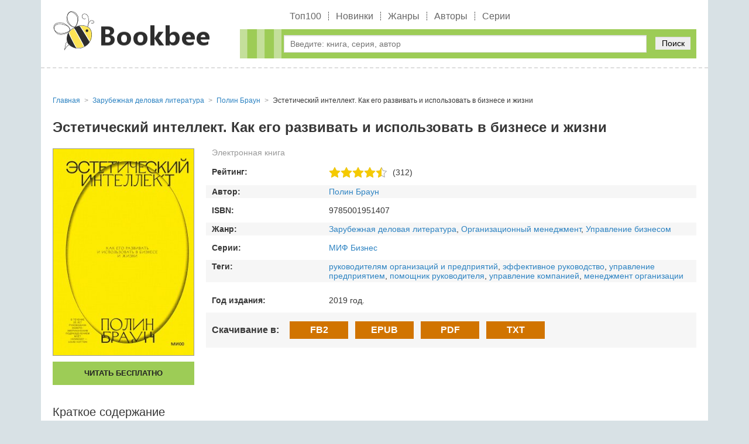

--- FILE ---
content_type: text/html; charset=utf-8
request_url: https://bookbee.ru/book/136050-esteticheskiy-intellekt-kak-ego-razvivat-i-ispolzovat-v-biznese-i-zhiz/
body_size: 5510
content:
<!DOCTYPE html>
<html lang="ru">
<head>
	<title>Эстетический интеллект. Как его развивать и использовать в бизнесе и жизни скачать бесплатно в epub, fb2, pdf, txt, Полин Браун | bookbee.ru</title>
	<meta name="viewport" content="width=device-width, initial-scale=1.0"/>
	<meta name="MobileOptimized" content="100%"/>
	<meta property="og:site_name" content="BookBee"/>
	<meta name="yandex-verification" content="d22cc75a3e116eac" />
	
	<meta http-equiv="Content-Type" content="text/html; charset=utf-8" />

			<meta name="description" content="Полин Браун Эстетический интеллект. Как его развивать и использовать в бизнесе и жизни скачать в форматах epub, fb2, pdf, txt или читать онлайн. Книга доступна целиком (полностью) без регистрации как на телефоне, так и компьютере. Краткое содержание, отзывы и рейтинг книг"/>
			<meta name="keywords" content="Эстетический интеллект. Как его развивать и использовать в бизнесе и жизни, Эстетический интеллект. Как его развивать и использовать в бизнесе и жизни читать онлайн бесплатно, Эстетический интеллект. Как его развивать и использовать в бизнесе и жизни скачать в формате fb2, Эстетический интеллект. Как его развивать и использовать в бизнесе и жизни скачать в формате epub"/>
			<link rel="canonical" href="https://bookbee.ru/book/136050-esteticheskiy-intellekt-kak-ego-razvivat-i-ispolzovat-v-biznese-i-zhiz/"/>
			
			<meta property="og:type" content="book"/>
			<meta property="og:title" content="Эстетический интеллект. Как его развивать и использовать в бизнесе и жизни скачать бесплатно в epub, fb2, pdf, txt, Полин Браун"/>
			<meta property="og:description"  content="По мнению Полин Браун, в течение 25 лет руководившей северо-американским подразделением LVMH Moёt Hennessy – Louis Vuitton, важную роль в бизнесе играет эстетическая составляющая. На примере известных брендов автор доказывает..."/>

			<meta property="og:type" content="book"/>
			<meta property="og:url" content="https://bookbee.ru/book/136050-esteticheskiy-intellekt-kak-ego-razvivat-i-ispolzovat-v-biznese-i-zhiz/"/>

			<link rel="image_src" href="https://bookbee.ru/b/img/big/136050.jpg">
			<meta property="og:image" content="https://bookbee.ru/b/img/big/136050.jpg"/>
		
<link rel="shortcut icon" href="/themes/bookbee/favicon.ico" type="image/x-icon" />
	<link type="text/css" rel="stylesheet" media="all" href="/sites/files/css/css_3f7bda5927c44b55f2e74612d6658cee.css" />
		<!-- Yandex.RTB -->
	<script>window.yaContextCb=window.yaContextCb||[]</script>
	<script src="https://yandex.ru/ads/system/context.js" async></script>
</head>
<body>
	<div class="page_wrapper">
		<header>
			<div class="container">
				<div class="logo"><a href="/"><img src="/images/logobee.png" alt=""/></a></div>
				<div class="tright">
					<nav class="b_menu">
						<ul>
							
									<li><a href="/top/">Топ100</a></li>
									<li><a href="/new/">Новинки</a></li>
									<li><a href="/genre/">Жанры</a></li>
									<li><a href="/author/">Авторы</a></li>
									<li><a href="/seq/">Серии</a></li>
														</ul>
					</nav>
					<div class="bl_search">
						<form method="get" action="/booksearch">
							<div class="input">
								<input name="ask" value="" type="text" class="search_input" id="search_input" placeholder="Введите: книга, серия, автор" maxlength="160"/>
							</div>
							<div class="submit">
								<button type="submit">Поиск</button>
							</div>
						</form>
						
						<div class="quick_search">
							<span class="quick_search_close" id="quick_search_close"></span>
							<div id="quick_search"></div>
						</div>
					</div>
				</div>
			</div>
		</header>
		<div class="content">
			<div class="container">
				<!-- Yandex.RTB R-A-7984459-3 -->
				<div id="yandex_rtb_R-A-7984459-3"></div>
				<script>
				window.yaContextCb.push(() => {
					Ya.Context.AdvManager.render({
						"blockId": "R-A-7984459-3",
						"renderTo": "yandex_rtb_R-A-7984459-3"
					})
				})
				</script>
				<div class="b_block_two">
					<div class="b_block_center">
																																																
				<ul class="b_breadcrumbs" itemscope="itemscope" itemtype="https://schema.org/BreadcrumbList">
					
			<li class="item" itemscope="itemscope" itemprop="itemListElement" itemtype="https://schema.org/ListItem">
				<a href="https://bookbee.ru/" itemprop="item">
					<span class="name" itemprop="name">Главная</span>
				</a>
				<meta itemprop="position" content="1"/>
			</li>
		
				<li class="item" itemscope="itemscope" itemprop="itemListElement" itemtype="https://schema.org/ListItem">
					<a itemprop="item" href="https://bookbee.ru/genre/7-zarubezhnaya-delovaya-literatura/">
						<span class="name" itemprop="name">Зарубежная деловая литература</span>
					</a>
					<meta itemprop="position" content="2"/>
				</li>
			
				<li class="item" itemscope="itemscope" itemprop="itemListElement" itemtype="https://schema.org/ListItem">
					<a itemprop="item" href="https://bookbee.ru/author/119411-polin-braun/">
						<span class="name" itemprop="name" data-widget-litres-author="1">Полин Браун</span>
					</a>
					<meta itemprop="position" content="3"/>
				</li>
			
					<li class="item" itemscope="itemscope" itemprop="itemListElement" itemtype="https://schema.org/ListItem">
						<span class="name" itemprop="name">Эстетический интеллект. Как его развивать и использовать в бизнесе и жизни</span>
						<meta itemprop="position" content="4"/>
					</li>
					<meta itemprop="name" content="Эстетический интеллект. Как его развивать и использовать в бизнесе и жизни"/>
				</ul>

				<div class="b_biblio_book" itemtype="https://schema.org/Book" itemscope="itemscope">
					<meta itemprop="name" content="Эстетический интеллект. Как его развивать и использовать в бизнесе и жизни"/>
					<meta itemprop="dateModified" content="17.04.2024 05:00"/>
					
					<div class="b_biblio_book_top">
						<div class="book_name">
							<h1>Эстетический интеллект. Как его развивать и использовать в бизнесе и жизни</h1>
						</div>
						
						<div class="book_left">
							<div class="book_img">
								
				<img itemprop="image" width="240" alt="Эстетический интеллект. Как его развивать и использовать в бизнесе и жизни" src="/b/img/big/136050.jpg"/>
			
							</div>
							<div class="b_buttons_book"><div class="btn list litres"><a href="/book/136050-esteticheskiy-intellekt-kak-ego-razvivat-i-ispolzovat-v-biznese-i-zhiz/read/">Читать бесплатно</a></div></div>
							
						</div>

						<div class="book_desc">
							<div class="b_type type0">Электронная книга</div>
								
				<div class="row rating">
					<span class="row_title">Рейтинг:</span>
					<span class="row_content">
						
			<div class="book_rating" itemprop="aggregateRating" itemscope="" itemtype="http://schema.org/AggregateRating">
				<ul>
					<li class="current-rating" style="width:90%;"></li>
					<li><span title="Плохо" class="r1">1</span></li>
					<li><span title="Приемлемо" class="r2">2</span></li>
					<li><span title="Средне" class="r3">3</span></li>
					<li><span title="Хорошо" class="r4">4</span></li>
					<li><span title="Отлично" class="r5">5</span></li> 
				</ul>
				<span class="counts">(312)</span>
				<meta itemprop="ratingCount" content="312"/>
				<meta itemprop="ratingValue" content="4.18"/>
				<meta itemprop="worstRating" content="1"/>
				<meta itemprop="bestRating" content="5"/>
			</div>
		
					</span>
				</div>
			
								
				<div class="row author">
					<span class="row_title">Автор:</span>
					<span class="row_content">
						<a href="/author/119411-polin-braun/" itemprop="author">Полин Браун</a>
					</span>
				</div>
			
							
				<div class="row isbn">
					<span class="row_title">ISBN:</span>
					<span class="row_content" itemprop="isbn">9785001951407</span>
				</div>
			
									
				<div class="row genre">
					<span class="row_title">Жанр:</span>
					<span class="row_content">
						<a href="/genre/7-zarubezhnaya-delovaya-literatura/" itemprop="genre">Зарубежная деловая литература</a>, <a href="/genre/64-organizatsionnyiy-menedzhment/">Организационный менеджмент</a>, <a href="/genre/67-upravlenie-biznesom/">Управление бизнесом</a>
					</span>
				</div>
			
							
				<div class="row series">
					<span class="row_title">Серии:</span>
					<span class="row_content">
						<a href="/seq/735827-mif-biznes/">МИФ Бизнес</a>
					</span>
				</div>
			
									
				<div class="row tags">
					<span class="row_title">Теги:</span>
					<span class="row_content">
						<a href="/tag/639-rukovoditelam-organizacij-i-predpriatij/">руководителям организаций и предприятий</a>, <a href="/tag/2189-effektivnoe-rukovodstvo/">эффективное руководство</a>, <a href="/tag/3333-upravlenie-predpriyatiem/">управление предприятием</a>, <a href="/tag/3596-pomoschnik-rukovoditelya/">помощник руководителя</a>, <a href="/tag/3865-upravlenie-kompaniej/">управление компанией</a>, <a href="/tag/4439-menedzment-organizacii/">менеджмент организации</a>
					</span>
				</div>
			
							
			<div class="row year_public">
				<span class="row_title">Год издания:</span>
				<span class="row_content">2019 год.</span>
			</div>
			
							
							
			<div class="b_download">
				<span class="row_title">Скачивание в:</span>
				
			<span class="link" onclick="window.open('/book/136050-esteticheskiy-intellekt-kak-ego-razvivat-i-ispolzovat-v-biznese-i-zhiz/d/?f=fb2.zip', '_top')">FB2</span>
			<span class="link" onclick="window.open('/book/136050-esteticheskiy-intellekt-kak-ego-razvivat-i-ispolzovat-v-biznese-i-zhiz/d/?f=epub', '_top')">EPUB</span>
			<span class="link" onclick="window.open('/book/136050-esteticheskiy-intellekt-kak-ego-razvivat-i-ispolzovat-v-biznese-i-zhiz/d/?f=a4.pdf', '_top')">PDF</span>
			<span class="link" onclick="window.open('/book/136050-esteticheskiy-intellekt-kak-ego-razvivat-i-ispolzovat-v-biznese-i-zhiz/d/?f=txt.zip', '_top')">TXT</span>
		
			</div>
		
						</div>
					</div>
					
					
			<h2>Краткое содержание</h2>
			<div class="b_biblio_book_annotation">
				<p>По мнению Полин Браун, в течение 25 лет руководившей северо-американским подразделением LVMH Moёt Hennessy – Louis Vuitton, важную роль в бизнесе играет эстетическая составляющая. На примере известных брендов автор доказывает, что внимание к эстетике помогает достигать успеха. Полин подчеркивает, что эстетический интеллект – это не врожденный дар: его можно и нужно тренировать, и она рассказывает, как это делать.</p><p>Книга будет интересна руководителям и предпринимателям, которые хотели бы понять, как использовать эстетику для развития собственного бизнеса, а также всем, кто интересуется индустрией моды и красоты.</p>
				<p>
					В нашей библиотеке Вы имеете возможность скачать книгу Эстетический интеллект. Как его развивать и использовать в бизнесе и жизни Полин Браун или читать онлайн в формате epub, fb2, pdf, txt, а также можете купить бумажную книгу в интернет магазине партнеров.
				</p>
			</div>
		

					
					
					

					
		<div class="b_comments" id="b_comments">
			<form method="POST" action="">
				<h2>Оставить отзыв:</h2>
				<label>
					<input name="user" type="text" value="" id="fuser" placeholder="Введите ваше имя*" required="true"/>
				</label>
				<label>
					<textarea name="message" placeholder="Оставьте свой отзыв*" required="true"></textarea>
				</label>
				<label class="rate">
					<span class="name">Рейтинг книги: </span>
					<select name="rate">
						<option value="1">1</option>
						<option value="2">2</option>
						<option value="3">3</option>
						<option value="4">4</option>
						<option value="5" selected="selected">5</option>
					</select>
				</label>
				<label>
					<input name="math" type="number" value="" placeholder="1+1=?" required="true"/>
				</label>
				
				<button class="coolbtn submit" value="1" type="submit">Оставить отзыв</button>
			</form>
		</div>
	
					
					
		<div class="b_book_list_b">
			<div class="b_section_title"><h2>Ещё книги автора</h2></div>
			<div class="wrap">
			
		<div class="item">
			
		<div class="img">
			<a href="/book/147240-esteticheskiy-intellekt-kak-ego-razvivat-i-ispolzovat-v-biznese-i-zhiz/">
				<img height="220" alt="Эстетический интеллект. Как его развивать и использовать в бизнесе и жизни" src="/b/img/mini/147240.jpg"/>
			</a>
		</div>
	
			<div class="desc">
				<div class="book_name"><a href="/book/147240-esteticheskiy-intellekt-kak-ego-razvivat-i-ispolzovat-v-biznese-i-zhiz/">Эстетический интеллект. Как его развивать и использовать в бизнесе и жизни</a> </div>
			</div>
		</div>
	
			</div>
		</div>
		
					
					
		<div class="b_book_list_b">
			<div class="b_section_title"><h2>Рекомендуемые книги</h2></div>
			<div class="wrap">
			
		<div class="item">
			
		<div class="img">
			<a href="/book/81648-atomnyie-privyichki-kak-priobresti-horoshie-privyichki-i-izbavitsya-ot/">
				<img height="220" alt="Атомные привычки. Как приобрести хорошие привычки и избавиться от плохих" src="/b/img/mini/81648.jpg"/>
			</a>
		</div>
	
			<div class="desc">
				<div class="book_name"><a href="/book/81648-atomnyie-privyichki-kak-priobresti-horoshie-privyichki-i-izbavitsya-ot/">Атомные привычки. Как приобрести хорошие привычки и избавиться от плохих</a> </div>
			</div>
		</div>
	
		<div class="item">
			
		<div class="img">
			<a href="/book/81682-samyiy-bogatyiy-chelovek-v-vavilone/">
				<img height="220" alt="Самый богатый человек в Вавилоне" src="/b/img/mini/81682.jpg"/>
			</a>
		</div>
	
			<div class="desc">
				<div class="book_name"><a href="/book/81682-samyiy-bogatyiy-chelovek-v-vavilone/">Самый богатый человек в Вавилоне</a> </div>
			</div>
		</div>
	
		<div class="item">
			
		<div class="img">
			<a href="/book/216636-kafe-na-krau-zemli-kak-perestat-plyt-po-teceniu-i-vspomnit-zacem-ty-zi/">
				<img height="220" alt="Кафе на краю земли. Как перестать плыть по течению и вспомнить, зачем ты живешь" src="/b/img/mini/216636.jpg"/>
			</a>
		</div>
	
			<div class="desc">
				<div class="book_name"><a href="/book/216636-kafe-na-krau-zemli-kak-perestat-plyt-po-teceniu-i-vspomnit-zacem-ty-zi/">Кафе на краю земли. Как перестать плыть по течению и вспомнить, зачем ты живешь</a> </div>
			</div>
		</div>
	
		<div class="item">
			
		<div class="img">
			<a href="/book/216894-bogatyj-papa-bednyj-papa/">
				<img height="220" alt="Богатый папа, бедный папа" src="/b/img/mini/216894.jpg"/>
			</a>
		</div>
	
			<div class="desc">
				<div class="book_name"><a href="/book/216894-bogatyj-papa-bednyj-papa/">Богатый папа, бедный папа</a> </div>
			</div>
		</div>
	
			</div>
		</div>
		
					
					
					
				</div>
														</div>

									</div>
			</div>
		</div>
		<div class="footer_h"></div>
	</div>

	<footer>
		<div class="container">
			<div class="b_copyright">&copy; 2008 - 2025 Bookbee.ru. <a href="mailto:abuse.booksu@gmail.com">Для правообладателей</a></div>
		</div>
	</footer>
	
	<!-- Yandex.Metrika counter -->
	<script>
	   (function(m,e,t,r,i,k,a){m[i]=m[i]||function(){(m[i].a=m[i].a||[]).push(arguments)};
	   m[i].l=1*new Date();k=e.createElement(t),a=e.getElementsByTagName(t)[0],k.async=1,k.src=r,a.parentNode.insertBefore(k,a)})
	   (window, document, "script", "https://mc.yandex.ru/metrika/tag.js", "ym");

	   ym(61451056, "init", {
			clickmap:true,
			trackLinks:true,
			accurateTrackBounce:true,
			webvisor:true
	   });
	</script>
	<noscript><div><img src="https://mc.yandex.ru/watch/61451056" style="position:absolute; left:-9999px;" alt="" /></div></noscript>
	<!-- /Yandex.Metrika counter -->
	
	
	<script>
		var menu = document.getElementById("m_menu_icon");
		var searchInput = document.getElementById("search_input");
		var searchInputTimeout = null;
		var quickSearchDiv = document.getElementById("quick_search");
		var quickSearchClose = document.getElementById("quick_search_close");
		var body = document.body;
		if(menu){
			menu.addEventListener("click", function(){
				if(document.body.classList.contains('mobile_menu-act')){
					body.className = '';
				}else{
					body.className = 'mobile_menu-act';
					quickSearchToggle(0);
					searchInput.value = '';
				}
			});
		}
		
		quickSearchClose.addEventListener("click", function(){
			quickSearchToggle(0);
			searchInput.value = '';
		});

		if(searchInput){
			searchInput.addEventListener("input", function(){
				var val = this.value;
				if(val.length >= 2){
					/* Запросы выполним с задержкой */
					clearTimeout(searchInputTimeout);
					searchInputTimeout = setTimeout(function () {
						/* console.log(searchInput.value+'='+val.length); */
						if(searchInput.value.length >= 2){
							quickSearch(val);
						}else{
							quickSearchToggle(0);
						}
					}, 600);
				}else{
					quickSearchToggle(0);
				}
			});
		}

		function quickSearch(val){
			fetch('/booksearch/quick/?ask='+val+'&lite=1', {
				method: "POST"
			})
			.then(response => response.text())
			.then((response) => {
				if(response == '1'){
					quickSearchToggle(0);
					quickSearchDiv.innerHTML = '';
				}else{
					quickSearchToggle(1);
					quickSearchDiv.innerHTML = response;
				}
			}).catch(() => console.log('Ошибка запроса'));
		}
		
		function quickSearchToggle(show){
			if(show == 1){
				quickSearchDiv.parentNode.style.display = 'block';
			}else{
				quickSearchDiv.parentNode.style.display = 'none';
			}
		}
	</script>
	
	
	<!-- Yandex.RTB R-A-7984459-1 -->
	<script>
	window.yaContextCb.push(() => {
		Ya.Context.AdvManager.render({
			"blockId": "R-A-7984459-1",
			"type": "floorAd",
			"platform": "touch"
		})
	})
	</script>
	<!-- Yandex.RTB R-A-7984459-2 -->
	<script>
	window.yaContextCb.push(() => {
		Ya.Context.AdvManager.render({
			"blockId": "R-A-7984459-2",
			"type": "fullscreen",
			"platform": "touch"
		})
	})
	</script>
	<!-- Yandex.RTB R-A-7984459-4 -->
	<script>
	window.yaContextCb.push(() => {
		Ya.Context.AdvManager.render({
			"blockId": "R-A-7984459-4",
			"type": "fullscreen",
			"platform": "desktop"
		})
	})
	</script>
	<!-- Yandex.RTB R-A-7984459-5 -->
	<script>
	window.yaContextCb.push(() => {
		Ya.Context.AdvManager.render({
			"blockId": "R-A-7984459-5",
			"type": "floorAd",
			"platform": "desktop"
		})
	})
	</script>
</body>
</html>